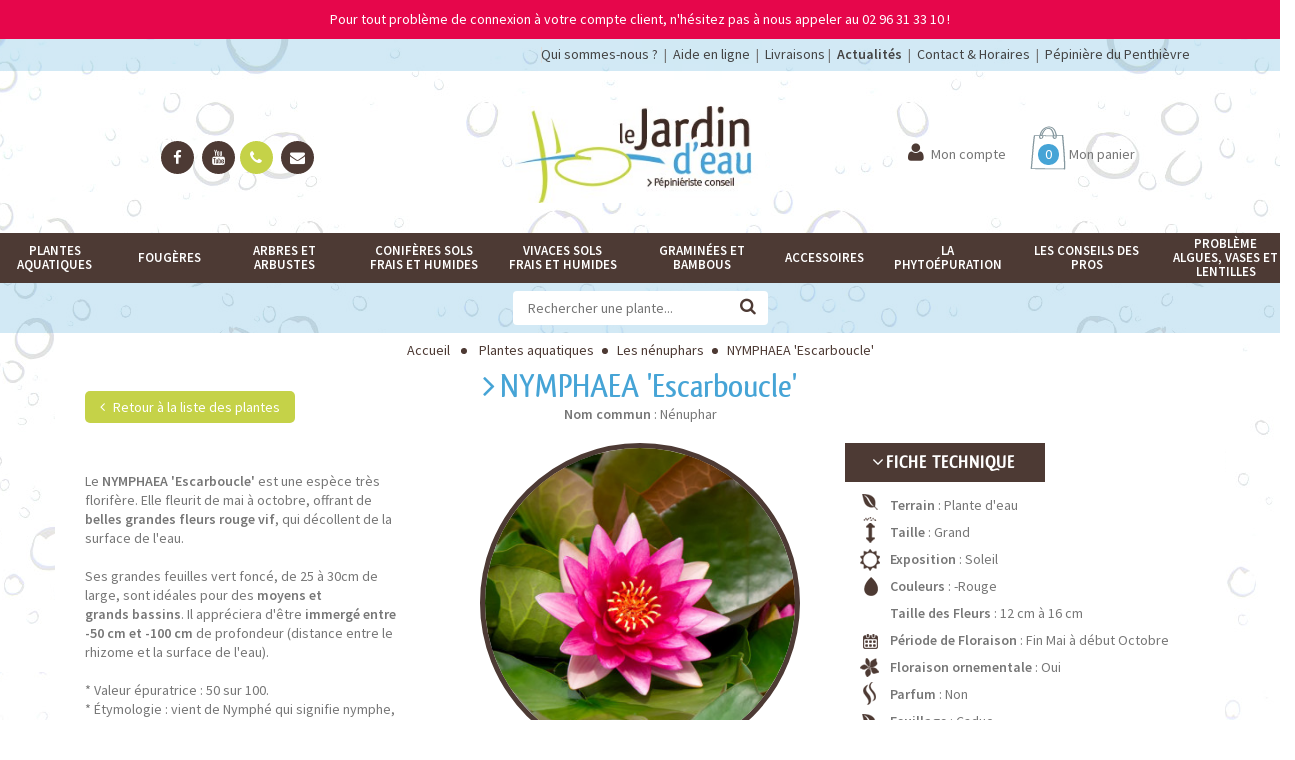

--- FILE ---
content_type: text/html; charset=utf-8
request_url: https://www.lejardindeau.com/les-nenuphars/24940-nymphaea-escarboucle.html
body_size: 14954
content:
<!DOCTYPE HTML> <!--[if lt IE 7]><html class="no-js lt-ie9 lt-ie8 lt-ie7 " lang="fr"><![endif]--> <!--[if IE 7]><html class="no-js lt-ie9 lt-ie8 ie7" lang="fr"><![endif]--> <!--[if IE 8]><html class="no-js lt-ie9 ie8" lang="fr"><![endif]--> <!--[if gt IE 8]><html class="no-js ie9" lang="fr"><![endif]--><html lang="fr"><head><meta charset="utf-8" /><title>NYMPHAEA &#039;Escarboucle&#039;, nénuphar, rouge, grand bassin - Le Jardin d&#039;eau</title><meta name="description" content="Le Jardin d&#039;eau vous propose le NYMPHAEA &#039;Escarboucle&#039; pour moyens ou grands bassins. Cette variété florifère, à très grandes fleurs est l&#039;une des plus rouges !" /><meta name="generator" content="PrestaShop" /><meta name="robots" content="index,follow" /><meta name="viewport" content="width=device-width, minimum-scale=0.25, maximum-scale=1.6, initial-scale=1.0" /><meta name="apple-mobile-web-app-capable" content="yes" /><link rel="icon" type="image/vnd.microsoft.icon" href="/img/favicon.ico?1761576887" /><link rel="shortcut icon" type="image/x-icon" href="/img/favicon.ico?1761576887" /><link rel="stylesheet" href="https://fonts.googleapis.com/css?family=Source+Sans+Pro:400,600" type="text/css" media="all" /><link rel="stylesheet" href="https://www.lejardindeau.com/themes/sns_ostore/cache/v_571_3d5d03303c34caf122abc1f2af92e410_all.css" type="text/css" media="all" /><link rel="stylesheet" href="https://www.lejardindeau.com/themes/sns_ostore/cache/v_571_97a8b4db48fe2a5f25854381856e4283_print.css" type="text/css" media="print" /> <script type="text/javascript">var CUSTOMIZE_TEXTFIELD = 1;
var FancyboxI18nClose = 'Fermer';
var FancyboxI18nNext = 'Suivant';
var FancyboxI18nPrev = 'Pr&eacute;c&eacute;dent';
var KEEP_MENU = true;
var PS_CATALOG_MODE = false;
var SNS_TOOLTIP = true;
var added_to_wishlist = 'Ajouté à votre liste d\'envies.';
var ajax_allowed = true;
var ajaxsearch = true;
var allowBuyWhenOutOfStock = false;
var attribute_anchor_separator = '-';
var attributesCombinations = [{"id_attribute":"2","attribute":"conteneur_13l","id_attribute_group":"1","group":"conditionnement"}];
var availableLaterValue = '';
var availableNowValue = '';
var baseDir = 'https://www.lejardindeau.com/';
var baseUri = 'https://www.lejardindeau.com/';
var combinations = {"547":{"attributes_values":{"1":"Plante en pot de 1,3L"},"attributes":[2],"price":26.25,"specific_price":[],"ecotax":0,"weight":2,"quantity":12,"reference":"133570","unit_impact":0,"minimal_quantity":"1","available_date":"2016-10-10","date_formatted":"10\/10\/2016","id_image":-1,"list":"'2'"}};
var combinationsFromController = {"547":{"attributes_values":{"1":"Plante en pot de 1,3L"},"attributes":[2],"price":26.25,"specific_price":[],"ecotax":0,"weight":2,"quantity":12,"reference":"133570","unit_impact":0,"minimal_quantity":"1","available_date":"2016-10-10","date_formatted":"10\/10\/2016","id_image":-1,"list":"'2'"}};
var contentOnly = false;
var currencyBlank = 1;
var currencyFormat = 2;
var currencyRate = 1;
var currencySign = '€';
var currentDate = '2026-01-29 08:07:27';
var customerGroupWithoutTax = false;
var customizationFields = false;
var customizationIdMessage = 'Personnalisation';
var default_eco_tax = 0;
var delete_txt = 'Supprimer';
var displayDiscountPrice = '0';
var displayList = false;
var displayPrice = 0;
var doesntExist = 'Ce produit n\'existe pas dans cette déclinaison. Vous pouvez néanmoins en sélectionner une autre.';
var doesntExistNoMore = 'Ce produit n\'est plus en stock';
var doesntExistNoMoreBut = 'avec ces options mais reste disponible avec d\'autres options';
var dp_exclude = false;
var dp_link = 'https://www.lejardindeau.com/module/dynamicproduct/default';
var dp_module_dir = 'https://www.lejardindeau.com/modules/dynamicproduct/';
var dp_required = false;
var dp_special = 64769;
var dp_version = '1.3.4';
var ecotaxTax_rate = 0;
var fieldRequired = 'Veuillez remplir tous les champs, puis enregistrer votre personnalisation';
var freeProductTranslation = 'Offert !';
var freeShippingTranslation = '-';
var generated_date = 1769670447;
var group_reduction = 0;
var idDefaultImage = 3365;
var id_lang = 1;
var id_product = 24940;
var img_dir = 'https://www.lejardindeau.com/themes/sns_ostore/img/';
var img_prod_dir = 'https://www.lejardindeau.com/img/p/';
var img_ps_dir = 'https://www.lejardindeau.com/img/';
var instantsearch = true;
var isGuest = 0;
var isLogged = 0;
var isMobile = false;
var jqZoomEnabled = false;
var loggin_required = 'Vous devez être connecté pour gérer votre liste d\'envies.';
var mailalerts_already = 'Vous avez déjà une alerte d\'enregistrée pour ce produit';
var mailalerts_invalid = 'Votre adresse email est invalide';
var mailalerts_placeholder = 'Votre adresse email';
var mailalerts_registered = 'Votre demande a bien été enregistrée';
var mailalerts_url_add = 'https://www.lejardindeau.com/module/mailalerts/actions?process=add';
var mailalerts_url_check = 'https://www.lejardindeau.com/module/mailalerts/actions?process=check';
var maxQuantityToAllowDisplayOfLastQuantityMessage = 3;
var minimalQuantity = 1;
var mywishlist_url = 'https://www.lejardindeau.com/module/blockwishlist/mywishlist';
var noTaxForThisProduct = false;
var oosHookJsCodeFunctions = [];
var page_name = 'product';
var placeholder_blocknewsletter = 'Saisissez votre adresse e-mail';
var priceDisplayMethod = 0;
var priceDisplayPrecision = 1;
var productAvailableForOrder = true;
var productBasePriceTaxExcl = 0;
var productBasePriceTaxExcluded = 0;
var productHasAttributes = true;
var productPrice = 28.9;
var productPriceTaxExcluded = 0;
var productPriceWithoutReduction = 28.875;
var productReference = '';
var productShowPrice = true;
var productUnitPriceRatio = 0;
var product_fileButtonHtml = 'Ajouter';
var product_fileDefaultHtml = 'Aucun fichier sélectionné';
var product_specific_price = [];
var ps_module_dev = 0;
var quantitiesDisplayAllowed = true;
var quantityAvailable = 12;
var quickView = false;
var reduction_percent = 0;
var reduction_price = 0;
var removingLinkText = 'supprimer cet article du panier';
var roundMode = 2;
var specific_currency = false;
var specific_price = 0;
var static_token = 'a0fd58b1d55a7cae9ca2a3c6698381d1';
var stf_msg_error = 'Votre e-mail n\'a pas pu être envoyé. Veuillez vérifier l\'adresse et réessayer.';
var stf_msg_required = 'Vous n\'avez pas rempli les champs requis';
var stf_msg_success = 'Votre e-mail a bien été envoyé';
var stf_msg_title = 'Envoyer à un ami';
var stf_secure_key = '4feb1eee84c72f10c7825f391ea5b45a';
var stock_management = 1;
var taxRate = 10;
var token = 'a0fd58b1d55a7cae9ca2a3c6698381d1';
var upToTxt = 'Jusqu\'à';
var uploading_in_progress = 'Envoi en cours, veuillez patienter...';
var usingSecureMode = true;
var wishlistProductsIds = false;</script> <script type="text/javascript" src="https://www.lejardindeau.com/themes/sns_ostore/cache/v_513_a8e067e7c83eabdcf285a36b4d0b0864.js"></script> <script type="text/javascript" src="https://www.googletagmanager.com/gtag/js?id=G-3M7WXT1KZY"></script> <script type="text/javascript" src="https://www.lejardindeau.com/themes/sns_ostore/js/sns-script.js"></script> <script defer type="text/javascript">/* * * 2007-2024 PayPal * * NOTICE OF LICENSE * * This source file is subject to the Academic Free License (AFL 3.0) * that is bundled with this package in the file LICENSE.txt. * It is also available through the world-wide-web at this URL: * http://opensource.org/licenses/afl-3.0.php * If you did not receive a copy of the license and are unable to * obtain it through the world-wide-web, please send an email * to license@prestashop.com so we can send you a copy immediately. * * DISCLAIMER * * Do not edit or add to this file if you wish to upgrade PrestaShop to newer * versions in the future. If you wish to customize PrestaShop for your * needs please refer to http://www.prestashop.com for more information. * * @author 2007-2024 PayPal * @author 202 ecommerce <tech@202-ecommerce.com> * @copyright PayPal * @license http://opensource.org/licenses/osl-3.0.php Open Software License (OSL 3.0) * */function updateFormDatas() { var nb = $('#quantity_wanted').val(); var id = $('#idCombination').val();$('.paypal_payment_form input[name=quantity]').val(nb); $('.paypal_payment_form input[name=id_p_attr]').val(id); } $(document).ready( function() { var baseDirPP = baseDir.replace('http:', 'https:'); if($('#in_context_checkout_enabled').val() != 1) { $(document).on('click','#payment_paypal_express_checkout', function() { $('#paypal_payment_form_cart').submit(); return false; }); }var jquery_version = $.fn.jquery.split('.'); if(jquery_version[0]>=1 && jquery_version[1] >= 7) { $('body').on('submit',".paypal_payment_form", function () { updateFormDatas(); }); } else { $('.paypal_payment_form').live('submit', function () { updateFormDatas(); }); }function displayExpressCheckoutShortcut() { var id_product = $('input[name="id_product"]').val(); var id_product_attribute = $('input[name="id_product_attribute"]').val(); $.ajax({ type: "GET", url: baseDirPP+'/modules/paypal/express_checkout/ajax.php', data: { get_qty: "1", id_product: id_product, id_product_attribute: id_product_attribute }, cache: false, success: function(result) { if (result == '1') { $('#container_express_checkout').slideDown(); } else { $('#container_express_checkout').slideUp(); } return true; } }); }$('select[name^="group_"]').change(function () { setTimeout(function(){displayExpressCheckoutShortcut()}, 500); });$('.color_pick').click(function () { setTimeout(function(){displayExpressCheckoutShortcut()}, 500); });if($('body#product').length > 0) { setTimeout(function(){displayExpressCheckoutShortcut()}, 500); }var modulePath = 'modules/paypal'; var subFolder = '/integral_evolution';var fullPath = baseDirPP + modulePath + subFolder; var confirmTimer = false; if ($('form[target="hss_iframe"]').length == 0) { if ($('select[name^="group_"]').length > 0) displayExpressCheckoutShortcut(); return false; } else { checkOrder(); }function checkOrder() { if(confirmTimer == false) confirmTimer = setInterval(getOrdersCount, 1000); }});</script><script>window.dataLayer = window.dataLayer || [];
                function gtag(){dataLayer.push(arguments);}
                gtag('js', new Date());
        
                gtag('config', 'G-3M7WXT1KZY');</script> <style type="text/css">body{ 
							font-family:Tahoma;
							font-size:14px;
							background-color:#ffffff;
							background-image: url("https://www.lejardindeau.com/themes/sns_ostore/img/patterns/0_nopattern.png");
							background-attachment: fixed;
							background-position: center top;
						}body{ font-family: Source Sans Pro !important; }</style><!--[if IE 8]> <script src="https://oss.maxcdn.com/libs/html5shiv/3.7.0/html5shiv.js"></script> <script src="https://oss.maxcdn.com/libs/respond.js/1.3.0/respond.min.js"></script> <![endif]--></head><body id="product" class="sns-body homepage-layout1 eimg-default qview-style1 footer-style1 no-show-second-img productproduct product-24940 product-nymphaea-escarboucle category-30 category-les-nenuphars hide-left-column hide-right-column lang_fr"><div id="banner-desc" class="banner"> <a class="container" href="https://www.lejardindeau.com/"> Pour tout probl&egrave;me de connexion &agrave; votre compte client, n&#039;h&eacute;sitez pas &agrave; nous appeler au 02 96 31 33 10 ! </a></div><div id="left-block-fixed"><p> <a href="http://www.lejardindeau.com/" class="custom_logo" title="Le Jardin d&#039;eau"> <img width="95" src="/img/cms/Accueil/logo-home-jardin-eau.jpg" alt="Le Jardin d&#039;eau" /> </a></p><p> <a href="https://www.lejardindeau.com/mon-compte"><i style="font-size:25px;" class="fa fa-user"></i></a></p><p class="wrap_qty"> <a style="width:100%; height:100%; display:block" href="https://www.lejardindeau.com/commande" title="Mon panier"> <span class="number-item amount ajax_cart_quantity">0</span> </a></p><p><a class="icon" href="/pages/6-aide-en-ligne"><i class="fa fa-info"></i></a></p></div><div id="sns_wrapper"><div id="sns_header" class="wrap"><div class="container"><div class="header-inner"><div class="row"><div class="header-right col-md-12"><div class="inner"><div class="myaccount sns-quickaccess"><div class="quick-access-title"><a href="/pages/4-la-pepiniere">Qui sommes-nous ?</a>&nbsp; | &nbsp;<a href="/pages/6-aide-en-ligne">Aide en ligne</a>&nbsp; | &nbsp;<a href="/pages/14-expeditions-livraison">Livraisons</a> | &nbsp;<a href="/actualites/"><b>Actualités</b></a>&nbsp; | &nbsp;<a href="/nous-contacter">Contact & Horaires</a>&nbsp; | &nbsp;<a href="https://www.pepinieredupenthievre.com/" target="_blank">Pépinière du Penthièvre</a></div></div></div></div></div></div></div></div><div id="sns_menu" class="wrap"><div class="inner"><div class="container"><div class="row"><div class="header-left col-md-4 col-sm-12 col-xs-12"> <span class="welcome"><a href="https://www.facebook.com/P%C3%A9pini%C3%A8re-Le-Jardin-Deau-208164929228653/?fref=ts" target="_blank"><i class="fa fa-facebook"></i></a> <a href="https://www.youtube.com/channel/UCwaTnxoZnRRQVVQka5Mmh5A" target="_blank"><i class="fa fa-youtube"></i></a><a href="/nous-contacter"><i class="fa fa-phone"></i></a> <a href="/nous-contacter"><i class="fa fa-envelope"></i></a></span></div><div id="logo" class="col-md-4 col-sm-6 col-xs-12"> <a href="http://www.lejardindeau.com/" title="Le Jardin d&#039;eau"> <img class="logo img-responsive" src="https://www.lejardindeau.com/img/modele-logo-1476108974.jpg" alt="Le Jardin d&#039;eau" /> </a></div><div class="header-right col-md-4 col-sm-6 col-xs-12"><div class="inner"><div class="myaccount sns-quickaccess"><div class="quick-access-title"><i class="fa fa-user"></i><span>Mon compte</span></div><div class="quick-access-content"><ul class="links"><li class="first" ><a href="https://www.lejardindeau.com/mon-compte" title="Mon compte" class="top-link-myaccount">Mon compte</a></li><li ><a href="https://www.lejardindeau.com/commande" title="Mon panier" class="top-link-cart">Mon panier</a></li><li ><a href="https://www.lejardindeau.com/commande" title="Commander" class="top-link-checkout">Commander</a></li><li ><a href="https://www.lejardindeau.com/mon-compte" title="D&eacute;connexion" class="top-link-logout">Connexion</a></li></ul></div></div><div class="mycart mini-cart mini-cart sns-ajaxcart"><div class="tongle title" title="View my shopping cart"> <i class="fa fa-shopping-cart"></i><div class="cart-status"><div class="wrap_qty"> <span class="number-item amount ajax_cart_quantity">0</span></div> <span class="label"> Mon panier </span></div></div><div class="content"><div class="block-inner"><div class="shopping_cart"><div class="cart_block exclusive"><p class="block-subtitle">Tous les produits ajoutés</p><div class="block_content"><div class="cart_block_list"><p class="cart_block_no_products"> Aucun produit</p><div class="bottom-action actions"><div class="cart-prices"><div class="cart-prices-line"> <span>TVA</span> <span class="price cart_block_tax_cost ajax_cart_tax_cost">0,00 €</span></div><div class="cart-prices-line last-line"> <label>Total : </label> <span class="price cart_block_total ajax_block_cart_total">0,00 €</span></div><p> Les prix sont TTC</p></div><div class="clearer"></div> <a class="btn btn-default button button-small premium" href="https://www.lejardindeau.com/commande" title="Commander" rel="nofollow"> Voir mon panier </a></div></div></div></div></div></div></div></div><div id="layer_cart"><div class="clearfix"><div class="cart-ajax-confirm"><div class="layer_cart_product"> <span class="cross" title="Fermer la fenêtre"></span><p class="h4"> <b>Produit ajouté au panier avec succès</b></p><div class="product-image-container layer_cart_img"></div><div class="layer_cart_product_info"> <span id="layer_cart_product_title" class="product-name"></span> <span id="layer_cart_product_attributes"></span><div> <strong class="dark">Quantité</strong> <span id="layer_cart_product_quantity"></span></div><div> <strong class="dark">Total</strong> <span id="layer_cart_product_price"></span></div></div></div><div class="layer_cart_cart"><p class="h4"> <b> <span class="ajax_cart_product_txt_s unvisible"> Il y a <span class="ajax_cart_quantity">0</span> produits dans votre panier. </span> <span class="ajax_cart_product_txt "> Il y a 1 produit dans votre panier. </span> </b></p><div class="layer_cart_row"> <strong class="dark"> Total produits TTC </strong> <span class="ajax_block_products_total"> </span></div><div class="layer_cart_row"> <strong class="dark"> Frais de port&nbsp;TTC </strong> <span class="ajax_cart_shipping_cost"> - </span></div><div class="layer_cart_row"> <strong class="dark">TVA</strong> <span class="price cart_block_tax_cost ajax_cart_tax_cost">0,00 €</span></div><div class="layer_cart_row"> <strong class="dark"> Total TTC </strong> <span class="ajax_block_cart_total"> </span></div><div class="button-container"> <span class="continue btn btn-default button button-medium" title="Continuer mes achats"> <span> <i class="fa fa-chevron-left left"></i>Continuer mes achats </span> </span> <a class="btn btn-default button button-medium pull-right premium" href="https://www.lejardindeau.com/commande" title="Commander" rel="nofollow"> <span> Commander<i class="fa fa-chevron-right right"></i> </span> </a></div></div></div></div><div class="crossseling"></div></div><div class="layer_cart_overlay"></div></div></div></div></div><div id="fixed_bar"><div class="row"><div col-md-12"><div id="sns_custommenu" class="visible-md visible-lg"><ul class="mainnav"><li class="level0 cat-item has-child"><a class="menu-title-lv0" href="https://www.lejardindeau.com/36-plantes-aquatiques" title="Plantes aquatiques"><span>Plantes aquatiques</span></a><div class="wrap_submenu"><ul class="level0"><li class="level1"><a class="menu-title-lv1" href="https://www.lejardindeau.com/23-aquatiques-et-de-marais" title="Aquatiques et de marais"><span>Aquatiques et de marais</span></a></li><li class="level1"><a class="menu-title-lv1" href="https://www.lejardindeau.com/25-plantes-de-rives-et-de-berges" title="Plantes de rives et de berges"><span>Plantes de rives et de berges</span></a></li><li class="level1"><a class="menu-title-lv1" href="https://www.lejardindeau.com/29-plantes-oxygenantes" title="Plantes oxygénantes"><span>Plantes oxygénantes</span></a></li><li class="level1"><a class="menu-title-lv1" href="https://www.lejardindeau.com/48-les-lotus" title="Les lotus"><span>Les lotus</span></a></li><li class="level1"><a class="menu-title-lv1" href="https://www.lejardindeau.com/30-les-nenuphars" title="Les nénuphars"><span>Les nénuphars</span></a></li><li class="level1"><a class="menu-title-lv1" href="https://www.lejardindeau.com/40-plantes-flottantes" title="Plantes flottantes"><span>Plantes flottantes</span></a></li></ul></div></li><li class="level0 cat-item"><a class="menu-title-lv0" href="https://www.lejardindeau.com/26-fougeres" title="Fougères"><span>Fougères</span></a></li><li class="level0 cat-item"><a class="menu-title-lv0" href="https://www.lejardindeau.com/32-arbres-et-arbustes" title="Arbres et arbustes"><span>Arbres et arbustes</span></a></li><li class="level0 cat-item"><a class="menu-title-lv0" href="https://www.lejardindeau.com/33-coniferes-sols-frais-et-humides" title="Conifères sols frais et humides"><span>Conifères sols frais et humides</span></a></li><li class="level0 cat-item"><a class="menu-title-lv0" href="https://www.lejardindeau.com/22-vivaces-sols-frais-et-humides" title="Vivaces sols frais et humides"><span>Vivaces sols frais et humides</span></a></li><li class="level0 cat-item has-child"><a class="menu-title-lv0" href="https://www.lejardindeau.com/34-graminees-et-bambous" title="Graminées et Bambous"><span>Graminées et Bambous</span></a><div class="wrap_submenu"><ul class="level0"><li class="level1"><a class="menu-title-lv1" href="https://www.lejardindeau.com/24-les-graminees" title="Les graminées"><span>Les graminées</span></a></li><li class="level1"><a class="menu-title-lv1" href="https://www.lejardindeau.com/28-les-bambous" title="Les bambous"><span>Les bambous</span></a></li></ul></div></li><li class="level0 cat-item"><a class="menu-title-lv0" href="https://www.lejardindeau.com/31-accessoires" title="Accessoires"><span>Accessoires</span></a></li><li class="level0 cmscat-item has-child"><a class="menu-title-lv0" href="https://www.lejardindeau.com/pages/categorie/2-phytoepuration" title="La phytoépuration"><span>La phytoépuration</span></a><div class="wrap_submenu"><ul class="level0"><li class="level1"><a class="menu-title-lv1" href="https://www.lejardindeau.com/pages/7-principes-fonctionnement"><span>Principes de fonctionnement de plantes de phytoépuration</span></a></li><li class="level1"><a class="menu-title-lv1" href="https://www.lejardindeau.com/pages/10-valeurs-epuratrices-des-plantes"><span>Valeurs épuratrices des plantes</span></a></li><li class="level1"><a class="menu-title-lv1" href="https://www.lejardindeau.com/pages/11-plantes-phytoepuratrices"><span>Plantes phytoépuration, plantes épuratrices pour le traitement de l'eau</span></a></li><li class="level1"><a class="menu-title-lv1" href="https://www.lejardindeau.com/pages/16-entretien-d-une-phytoepuration"><span>Entretien d'une phytoépuration</span></a></li></ul></div></li><li class="level0 cmscat-item has-child"><a class="menu-title-lv0" href="https://www.lejardindeau.com/pages/categorie/4-les-conseils-des-pros" title="Les Conseils des Pros"><span>Les Conseils des Pros</span></a><div class="wrap_submenu"><ul class="level0"><li class="level1"><a class="menu-title-lv1" href="https://www.lejardindeau.com/pages/7-principes-fonctionnement"><span>Principes de fonctionnement de plantes de phytoépuration</span></a></li><li class="level1"><a class="menu-title-lv1" href="https://www.lejardindeau.com/pages/10-valeurs-epuratrices-des-plantes"><span>Valeurs épuratrices des plantes</span></a></li><li class="level1"><a class="menu-title-lv1" href="https://www.lejardindeau.com/pages/11-plantes-phytoepuratrices"><span>Plantes phytoépuration, plantes épuratrices pour le traitement de l'eau</span></a></li><li class="level1"><a class="menu-title-lv1" href="https://www.lejardindeau.com/pages/16-entretien-d-une-phytoepuration"><span>Entretien d'une phytoépuration</span></a></li></ul></div><div class="wrap_submenu"><ul class="level0"><li class="level1"><a class="menu-title-lv1" href="https://www.lejardindeau.com/pages/17-conception-d-un-bassin-de-jardin-ou-d-une-mare-naturelle"><span>Conception d'un bassin de jardin ou d'une mare naturelle</span></a></li><li class="level1"><a class="menu-title-lv1" href="https://www.lejardindeau.com/pages/18-les-points-d-eau-bases-communes"><span>Les points d'eau - bases communes</span></a></li><li class="level1"><a class="menu-title-lv1" href="https://www.lejardindeau.com/pages/19-faune-aquatique-d-un-bassin-de-jardin"><span>Faune aquatique d'un bassin de jardin</span></a></li><li class="level1"><a class="menu-title-lv1" href="https://www.lejardindeau.com/pages/21-insectes-ou-animaux-ravageurs-d-un-bassin-de-jardin"><span>Insectes ou animaux ravageurs d'un bassin de jardin</span></a></li><li class="level1"><a class="menu-title-lv1" href="https://www.lejardindeau.com/pages/20-entretien-d-un-bassin-de-jardin"><span>Entretien d'un bassin de jardin</span></a></li></ul></div></li><li class="level0 cat-item"><a class="menu-title-lv0" href="https://www.lejardindeau.com/43-probleme-algues-vases-et-lentilles" title="Problème algues, vases et lentilles"><span>Problème algues, vases et lentilles</span></a></li></ul></div><div id="sns_mommenu" class="menu-offcanvas hidden-md hidden-lg"> <span class="btn2 btn-navbar leftsidebar"> <i class="fa fa-align-left"></i> <span class="overlay"></span> </span> <span class="btn2 btn-navbar offcanvas"> <i class="fa fa-align-justify"></i> <span class="overlay"></span> </span> <span class="btn2 btn-navbar rightsidebar"> <i class="fa fa-align-right"></i> <span class="overlay"></span> </span><div id="menu_offcanvas" class="offcanvas"></div></div> <script>jQuery(document).ready(function($){
							$('#menu_offcanvas').html($('#sns_custommenu').html());
				$('#sns_mommenu').find('.wrap_dropdown.fullwidth').remove();
				$('#sns_mommenu').find('li > .wrap_submenu > ul').unwrap();
				$('#menu_offcanvas').SnsAccordion({
					accordion: false,
					expand: false,
					el_content: 'ul, .wrap_submenu',
					btn_open: '<i class="fa fa-plus"></i>',
					btn_close: '<i class="fa fa-minus"></i>'
				});
				$('#sns_mommenu .btn2.offcanvas').on('click', function(){
					if($('#menu_offcanvas').hasClass('active')){
						$(this).find('.overlay').fadeOut(250);
						$('#menu_offcanvas').removeClass('active');
						$('body').removeClass('show-sidebar show-menumobile');
					} else {
						$('#menu_offcanvas').addClass('active');
						$(this).find('.overlay').fadeIn(250);
						$('body').addClass('show-sidebar show-menumobile');
					}
				});
					});</script> </div></div><div class="row search"><div id="search_block_top"><form method="get" action="https://www.lejardindeau.com/recherche" id="search_mini_form" class="form-search show"><div class="search_block_top_form form-search"> <input type="hidden" name="controller" value="search" /> <input type="hidden" name="orderby" value="position" /> <input type="hidden" name="orderway" value="desc" /> <input class="search_query input-text show" type="text" id="search_query_top" name="search_query" placeholder="Rechercher une plante..." /> <button class="button btn btn-default button-search show" name="submit_search" type="submit"> <i class="fa fa-search"></i> </button></div></form></div> <script type="text/javascript">// 
        function tryToCloseInstantSearch() {
            if ($('#old_center_column').length > 0)
            {
                $('#center_column').remove();
                $('#old_center_column').attr('id', 'center_column');
                $('#center_column').show();
                return false;
            }
        }

        instantSearchQueries = new Array();
        function stopInstantSearchQueries() {
            for (i = 0; i < instantSearchQueries.length; i++) {
                instantSearchQueries[i].abort();
            }
            instantSearchQueries = new Array();
        }

        $("#search_query_top").keyup(function() {
            if ($(this).val().length > 0) {
                stopInstantSearchQueries();
                instantSearchQuery = $.ajax({
                    url: 'https://www.lejardindeau.com/recherche',
                    data: {
                        instantSearch: 1,
                        id_lang: 1,
                        q: $(this).val()
                    },
                    dataType: 'html',
                    type: 'POST',
                    success: function(data) {
                        if ($("#search_query_top").val().length > 0)
                        {
                            tryToCloseInstantSearch();
                            $('#center_column').attr('id', 'old_center_column');
                            $('#old_center_column').after('<div id="center_column" class="' + $('#old_center_column').attr('class') + '">' + data + '</div>');
                            $('#old_center_column').hide();
                            $("#instant_search_results a.close").click(function() {
                                $("#search_query_top").val('');
                                return tryToCloseInstantSearch();
                            });
                            return false;
                        }
                        else
                            tryToCloseInstantSearch();
                    }
                });
                instantSearchQueries.push(instantSearchQuery);
            }
            else
                tryToCloseInstantSearch();
        });
        //</script> <script type="text/javascript">var moduleDir = "/modules/snsquicksearch/";
        // 
        $('document').ready(function() {
            $("#search_query_top").autocompleteCustom(moduleDir + "snsquicksearch_ajax.php", {
            	container: $("#search_block_top"),
                minChars: 3,
                max: 9,
                width: "100%",
                selectFirst: false,
                scroll: false,
                dataType: "json",
                formatItem: function(data, i, max, value, term) {
                    return value;
                },
                parse: function(data) {
                    var mytab = new Array();

                    for (var i = 0; i < data.length; i++) {

                        if (data[i].pname.length > 35) {
                           var pname = jQuery.trim(data[i].pname).substring(0, 35).split(" ").slice(0, -1).join(" ") + "...";
                        } else {
                           var pname = data[i].pname;
                        }
                        
                        if(UrlExists(data[i].product_image) == 200){                      
                            mytab[mytab.length] = { 
                                data: data[i], value: '<img class="img-circle" src="' + data[i].product_image + '" alt="' + data[i].pname + '" />' + '<span class="ac_product_name">' + pname + '</span>' 
                            }; 
                        } else {
                            mytab[mytab.length] = { 
                                data: data[i], value: '<img class="img-circle" src="/img/p/fr-default-cart_default.jpg" alt="' + data[i].pname + '" />' + '<span class="ac_product_name">' + pname + '</span>' 
                            }; 
                        }
                    }
                    return mytab;
                },
                extraParams: {
                    ajaxSearch: 1,
                    id_lang: 1
                }
                
            }).result(function(event, data, formatted) {
                if (data.pname == 'more_link') {
                    $('#search_query_top').val(data.product_link);
                    $('#searchbox').submit();
                } else {
                    $('#search_query_top').val(data.pname);
                    document.location.href = data.product_link;
                }
            })
        });
        // 
        
        function UrlExists(url)
        {
            var http = new XMLHttpRequest();
            http.open('HEAD', url, false);
            http.send();
            return http.status;
        }</script> </div></div></div></div></div><div class="wrap" id="sns_breadcrumbs"><div class="container"><div class="clearfix" id="sns_pathway"><div class="breadcrumbs"> <a class="home" href="http://www.lejardindeau.com/" title="Retour &agrave; Accueil">Accueil</a> <span class="navigation-pipe" >&gt;</span> <a href="https://www.lejardindeau.com/36-plantes-aquatiques" title="Plantes aquatiques" data-gg="">Plantes aquatiques</a><span class="navigation-pipe">></span><a href="https://www.lejardindeau.com/30-les-nenuphars" title="Les n&eacute;nuphars" data-gg="">Les n&eacute;nuphars</a><span class="navigation-pipe">></span>NYMPHAEA 'Escarboucle'</div></div></div></div><div id="sns_content" class="wrap"><div id="columns" class="container"><div class="row"><div id="sns_main" class="center_column col-xs-12 col-md-12"><div id="sns_maintop"></div><div id="sns_mainmidle"><div id="center_column"><div itemscope itemtype="http://schema.org/Product"><h1 class="page-heading" itemprop="name" style="margin:0;">NYMPHAEA &#039;Escarboucle&#039;</h1><div class="generic_name" align="center"><b>Nom commun</b> : Nénuphar</div> <br><div class="row"><div class="col-md-4 main_product"><p><a href="https://www.lejardindeau.com/30-les-nenuphars" class="button green"><i class="fa fa-angle-left" aria-hidden="true"></i> Retour à la liste des plantes</a></p><div class="primary_block"><div id="product_view_primary_block" class="primary_block"><div id="short_description_block" class="short-description"><div id="short_description_content" itemprop="description">Le <strong>NYMPHAEA 'Escarboucle'</strong> est une espèce très florifère. Elle fleurit de mai à octobre, offrant de <strong>belles grandes fleurs rouge vif</strong>, qui décollent de la surface de l'eau. <br /><br />Ses grandes feuilles&nbsp;vert foncé, de 25 à 30cm de large,&nbsp;sont idéales pour&nbsp;des <strong>moyens et grands&nbsp;bassins</strong>.&nbsp;Il appréciera d'être&nbsp;<strong>immergé entre -50 cm&nbsp;et -100 cm</strong> de profondeur (distance entre le rhizome et la surface de l'eau). <br /><br />* Valeur épuratrice : 50 sur 100. <br />* Étymologie : vient de Nymphé qui signifie nymphe, allusion à la beauté des nymphes et celle des fleurs de nénuphars.</div></div><div><form id="buy_block" action="https://www.lejardindeau.com/panier" method="post"> <input type="hidden" name="token" value="a0fd58b1d55a7cae9ca2a3c6698381d1" /> <input type="hidden" name="id_product" value="24940" id="product_page_product_id" /> <input type="hidden" name="add" value="1" /> <input type="hidden" name="id_product_attribute" id="idCombination" value="" /><div class="ratings-block"></div><div class="price-availability"><div class="price-box"><div class="price"><p class="our_price_display" itemprop="offers" itemscope itemtype="http://schema.org/Offer"><link itemprop="availability" href="http://schema.org/InStock"/> <span id="our_price_display" itemprop="price">28,90 €</span> TTC<meta itemprop="priceCurrency" content="EUR" /> <span style="color:#c5d248; text-decoration: line-through;" id="old_price" class="hidden"> <span id="old_price_display"></span> TTC </span></p><p id="reduction_percent" style="display:none;"> <span id="reduction_percent_display"> </span></p><p id="reduction_amount" style="display:none"> <span id="reduction_amount_display"> </span></p></div></div><div class="availability"><p id="pQuantityAvailable"> <span id="quantityAvailable">12</span> <span style="display: none;" id="quantityAvailableTxt">Article</span> <span id="quantityAvailableTxtMultiple">Produits</span></p><p id="availability_statut" style="display: none;"> <span class="btn-danger btn" id="availability_value"></span></p><p class="warning_inline" id="last_quantities" style="display: none" >Attention : derni&egrave;res pi&egrave;ces disponibles !</p><p id="availability_date" style="display: none;"></p><div id="oosHook" style="display: none;"><p class="form-group"> <input type="text" id="oos_customer_email" name="customer_email" size="20" value="Votre adresse email" class="mailalerts_oos_email form-control" /></p> <a href="#" class="btn" title="Recevoir une notification lorsque le produit est disponible" id="mailalert_link" rel="nofollow">Recevoir une notification lorsque le produit est disponible</a> <span id="oos_customer_email_result" style="display:none; display: block;"></span> <br><br></div></div></div><div class="product_attributes clearfix"><div id="attributes"><div class="clearfix"></div><fieldset class="attribute_fieldset"><div class="attribute_label" >Conditionnement&nbsp;</div><div class="attribute_list"><ul><li> <input type="radio" class="attribute_radio" name="group_1" value="2" checked="checked" /> <span>Plante en pot de 1,3L</span><li></ul></div></fieldset></div></div><div class="addcart-action"><div class="qty_label">Quantit&eacute;</div><p id="quantity_wanted_p"> <a href="#" data-field-qty="qty" class="btn btn-default button-minus product_quantity_down"> </a> <input type="text" name="qty" id="quantity_wanted" class="text" value="1" /> <a href="#" data-field-qty="qty" class="btn btn-default button-plus product_quantity_up"> </a></p><p id="minimal_quantity_wanted_p" style="display: none;"> Ce produit n&#039;est pas vendu individuellement. Vous devez choisir au moins <b id="minimal_quantity_label">1</b> Quantit&eacute; pour ce produit</p><p id="add_to_cart" class="premium buttons_bottom_block no-print >"> <button type="submit" name="Submit" class="btn btn-default button button-small premium"> <span>Ajouter au panier</span> </button></p></div><div class="usefull_link_block col-md-5 col-sm-5 col-xs-5"><ul id="usefull_link_block" class="clearfix no-print"><li> <a id="wishlist_button" href="#" onclick="WishlistCart('wishlist_block_list', 'add', '24940', $('#idCombination').val(), document.getElementById('quantity_wanted').value); return false;" rel="nofollow" title="Ajouter à ma liste"> <i class="fa fa-heart"></i> </a></li><li> <span class="add_to_compare" data-id-product="24940" > <i class="fa fa-compress"></i> </span></li></ul></div><div class="block-addthis col-md-7 col-sm-7 col-xs-7"><div class="addthis_inline_share_toolbox"></div> <script type="text/javascript" src="//s7.addthis.com/js/300/addthis_widget.js#pubid=ra-56e69a475a51c7b2" async></script> <script type="text/javascript">var addthis_config = {
										     pubid: "ra-56e69a475a51c7b2"
										};
									var addthis_share =
										{
										   // ... members go here
										};</script> </div><p><img src="https://www.lejardindeau.com/themes/sns_ostore/img/infos-services.png" alt="Services" /></p></form></div></div></div></div><div class="col-md-4"><div class="product-img-box"><div id="image-block" class="clearfix"><span id="view_full_size"> <img class="img-circle" id="bigpic" itemprop="image" src="https://www.lejardindeau.com/3365-tm_home_default/nymphaea-escarboucle.jpg" title="NYMPHAEA &amp;#039;Escarboucle&amp;#039;" alt="NYMPHAEA &amp;#039;Escarboucle&amp;#039;"/> <span class="span_link no-print">Agrandir l&#039;image</span> </span></div><div id="views_block" class="clearfix "> <a id="view_scroll_left" class="" title="Autres vues" href="javascript:{}"> <i class="fa fa-angle-left"></i> </a><div id="thumbs_list"><ul id="thumbs_list_frame"><li id="thumbnail_3365"> <a href="https://www.lejardindeau.com/3365/nymphaea-escarboucle.jpg" data-fancybox-group="other-views" class="fancybox shown" title="NYMPHAEA &#039;Escarboucle&#039;"> <img class="img-circle img-responsive" id="thumb_3365" src="https://www.lejardindeau.com/3365-tm_cart_default/nymphaea-escarboucle.jpg" alt="NYMPHAEA &#039;Escarboucle&#039;" title="NYMPHAEA &#039;Escarboucle&#039;" itemprop="image" /> </a></li><li id="thumbnail_478"> <a href="https://www.lejardindeau.com/478/nymphaea-escarboucle.jpg" data-fancybox-group="other-views" class="fancybox" title="NYMPHAEA &#039;Escarboucle&#039;"> <img class="img-circle img-responsive" id="thumb_478" src="https://www.lejardindeau.com/478-tm_cart_default/nymphaea-escarboucle.jpg" alt="NYMPHAEA &#039;Escarboucle&#039;" title="NYMPHAEA &#039;Escarboucle&#039;" itemprop="image" /> </a></li><li id="thumbnail_3279"> <a href="https://www.lejardindeau.com/3279/nymphaea-escarboucle.jpg" data-fancybox-group="other-views" class="fancybox" title="NYMPHAEA &#039;Escarboucle&#039;"> <img class="img-circle img-responsive" id="thumb_3279" src="https://www.lejardindeau.com/3279-tm_cart_default/nymphaea-escarboucle.jpg" alt="NYMPHAEA &#039;Escarboucle&#039;" title="NYMPHAEA &#039;Escarboucle&#039;" itemprop="image" /> </a></li><li id="thumbnail_3420" class="last"> <a href="https://www.lejardindeau.com/3420/nymphaea-escarboucle.jpg" data-fancybox-group="other-views" class="fancybox" title="NYMPHAEA &#039;Escarboucle&#039;"> <img class="img-circle img-responsive" id="thumb_3420" src="https://www.lejardindeau.com/3420-tm_cart_default/nymphaea-escarboucle.jpg" alt="NYMPHAEA &#039;Escarboucle&#039;" title="NYMPHAEA &#039;Escarboucle&#039;" itemprop="image" /> </a></li></ul></div><a id="view_scroll_right" title="Autres vues" href="javascript:{}"> <i class="fa fa-angle-right"></i> </a></div><p class="resetimg clear no-print"> <span id="wrapResetImages" style="display: none;"> <a href="https://www.lejardindeau.com/les-nenuphars/24940-nymphaea-escarboucle.html" name="resetImages"> <i class="fa fa-repeat"></i> Afficher toutes les images </a> </span></p> <br><br><h2 style="color: #46a4d6; text-transform: none; text-align: center; font-size: 23px; font-weight: normal; margin-bottom: 5px">Comment planter</h2><div><p><span style="text-decoration: underline;"><a href="https://www.youtube.com/watch?v=lRd1t2RFO6A" target="_blank">TUTO VIDEO (05:55) - COMMENT PLANTER UN NENUPHAR ?</a></span></p><p>Pour planter un&nbsp;n&eacute;nuphar 'Escarboucle' dans un bassin artificiel, je vous recommande&nbsp;<a href="https://www.lejardindeau.com/accessoires/64498-panier-26x35x35.html">un panier de taille 26x35x35</a>, et d&rsquo;utiliser un&nbsp;<a href="https://www.lejardindeau.com/accessoires/64448-terreau-plante-aquatique.html">terreau sp&eacute;cial plantes aquatiques</a>.</p><p>Pour une installation dans un bassin ou un ruisseau naturel vous pouvez simplement faire un trou dans la vase et planter votre&nbsp;n&eacute;nuphar directement dedans en prenant soin d&rsquo;enlever le godet en plastique.</p></div><h2 style="color: #46a4d6; text-transform: none; text-align: center; font-size: 23px; font-weight: normal; margin-bottom: 5px">Quand planter</h2><div>La meilleure p&eacute;riode pour installer un&nbsp;n&eacute;nuphar dans son bassin est du 15 Avril au 15 octobre, id&eacute;alement quand la temp&eacute;rature de l&rsquo;eau est de 12&deg;C &agrave; 25&deg;C.</div></div></div><div class="col-md-4"><div class="panel-group" id="accordion" role="tablist" aria-multiselectable="true"><div class="panel panel-default"><div class="panel-heading actives" role="tab" id="headingThree"><h2 class="panel-title"> <a role="button" data-toggle="collapse" data-parent="#accordion" href="#collapseThree" aria-expanded="true" aria-controls="collapseThree"> <i class="fa fa-angle-right" aria-hidden="true"></i> Fiche technique </a></h2></div><div id="collapseThree" class="panel-collapse collapse in" role="tabpanel" aria-labelledby="headingThree" aria-expanded="false"><div class="panel-body"> <section id="sns_tab_datasheet" class="page-product-box tab-pane"><ul><li id="feature-17"><b>Terrain</b> : Plante d&#039;eau</li><li id="feature-9"><b>Taille</b> : Grand</li><li id="feature-7"><b>Exposition</b> : Soleil</li><li id="feature-5"><b>Couleurs</b> : -Rouge</li><li id="feature-21"><b>Taille des Fleurs</b> : 12 cm à 16 cm</li><li id="feature-11"><b>Période de Floraison</b> : Fin Mai à début Octobre</li><li id="feature-8"><b>Floraison ornementale</b> : Oui</li><li id="feature-14"><b>Parfum</b> : Non</li><li id="feature-10"><b>Feuillage</b> : Caduc</li><li id="feature-22"><b>Taille des Feuilles</b> : 17 cm à 22 cm</li><li id="feature-6"><b>Densité</b> : 1/m²</li><li id="feature-18"><b>Profondeur</b> : -50 cm à -100 cm</li><li id="feature-20"><b>Hybrideur</b> : Latour-Marliac</li></ul> </section></div></div><div class="panel-heading actives" role="tab" id="headingOne"><h2 class="panel-title"> <a role="button" data-toggle="collapse" data-parent="#accordion" href="#collapseOne" aria-expanded="true" aria-controls="collapseOne"> <i class="fa fa-angle-right" aria-hidden="true"></i> Notre avis </a></h2></div><div id="collapseOne" class="panel-collapse collapse in" role="tabpanel" aria-labelledby="headingOne" aria-expanded="false"><div class="panel-body"> <section id="sns_tab_info" class="page-product-box tab-pane"> La première à fleurir,&nbsp;c'est l'une&nbsp;des plus rouges&nbsp;parmi les nénuphars ! </section></div></div><div class="panel-heading actives" role="tab" id="headingOne"><h2 class="panel-title"> <a role="button" data-toggle="collapse" data-parent="#accordion" href="#collapseOne" aria-expanded="true" aria-controls="collapseOne"> <i class="fa fa-angle-right" aria-hidden="true"></i> Conseil </a></h2></div><div id="collapseOne" class="panel-collapse collapse in" role="tabpanel" aria-labelledby="headingOne" aria-expanded="false"><div class="panel-body"> <section id="sns_tab_info" class="page-product-box tab-pane"> <strong>Quelle protection contre les poissons herbivores ?</strong><br />Certains poissons comme les carpes Ko&iuml;, les carpes amour, les tanches (et tout autre poisson herbivore) sont friands des plantes aquatiques. Pour le N&eacute;nuphar 'Atttraction' une protection de 20 cm peut-&ecirc;tre install&eacute;e sur le panier. </section></div></div><br></div></div></div></div><div class="clearfix"></div> <script>jQuery(document).ready(function($){
        		$('#sns_tab_products .nav-tabs').find("li").first().addClass("active");
        		$('#sns_tab_products .tab-content').find(".tab-pane").first().addClass("active in");
        		
        	//	$('#sns_tab_products .nav-tabs').tabdrop();
	       	});</script> <div class="row" id="infos-sup"><div class="col-md-5"><h2><i class="fa fa-angle-right"></i> Vous aimerez aussi</h2> <section id="sns_tab_accessories" class="page-product-box tab-pane"><ul class="clearfix product_list grid row"><li class="col-md-6 item product-box ajax_block_product first_item product_accessories_description"><div class="block-product-inner grid-view"><div class="item-inner" itemtype="http://schema.org/Product" itemscope><div class="prd"><div class="item-img clearfix"><div class="ico-product"></div> <a class="product-image" href="https://www.lejardindeau.com/accessoires/64498-panier-26x35x35.html" title="Panier carré 26x35x35" itemprop="url"> <span class="img-main"> <img class="replace-2x img-circle" src="https://www.lejardindeau.com/1413-tm_medium_default/panier-26x35x35.jpg" alt="" itemprop="image" /> </span> </a></div><div class="item-info"><div class="info-inner"><div class="item-title"> <a class="product-name" href="https://www.lejardindeau.com/accessoires/64498-panier-26x35x35.html" title="Panier carré 26x35x35" itemprop="url" > <span itemprop="name">Panier carré 26x35x35</span> </a></div><div itemprop="offers" itemscope itemtype="http://schema.org/Offer" class="item-price"> à partir de &nbsp; <span itemprop="price" class="price product-price"> 7,00 € </span><meta itemprop="priceCurrency" content="EUR" /></div></div><p class="product-desc" itemprop="description"> Ce panier carré à mailles fines de 26x35x35 cm (hxLxl), d'un volume de 25 litres&nbsp;est idéal pour les...</p><div class="action-bot"><div class="wrap-addtocart wrap-buttons"> <a class="premium btn-addtocart button ajax_add_to_cart_button" href="https://www.lejardindeau.com/accessoires/64498-panier-26x35x35.html">Voir le produit</a></div></div></div></div></div></div></li><li class="col-md-6 item product-box ajax_block_product last_item product_accessories_description"><div class="block-product-inner grid-view"><div class="item-inner" itemtype="http://schema.org/Product" itemscope><div class="prd"><div class="item-img clearfix"><div class="ico-product"></div> <a class="product-image" href="https://www.lejardindeau.com/accessoires/64562-engrais-a-diffusion-lente-osmocote.html" title="Engrais à diffusion lente - Osmocote" itemprop="url"> <span class="img-main"> <img class="replace-2x img-circle" src="https://www.lejardindeau.com/1740-tm_medium_default/engrais-a-diffusion-lente-osmocote.jpg" alt="" itemprop="image" /> </span> </a></div><div class="item-info"><div class="info-inner"><div class="item-title"> <a class="product-name" href="https://www.lejardindeau.com/accessoires/64562-engrais-a-diffusion-lente-osmocote.html" title="Engrais à diffusion lente - Osmocote" itemprop="url" > <span itemprop="name">Engrais à diffusion lente - Osmocote</span> </a></div><div itemprop="offers" itemscope itemtype="http://schema.org/Offer" class="item-price"> à partir de &nbsp; <span itemprop="price" class="price product-price"> 5,20 € </span><meta itemprop="priceCurrency" content="EUR" /></div></div><p class="product-desc" itemprop="description"> L'engrais Osmocote Exact est un engrais à diffusion lente, idéal pour les nénuphars et les plantes...</p><div class="action-bot"><div class="wrap-addtocart wrap-buttons"> <a class="premium btn-addtocart button ajax_add_to_cart_button" href="https://www.lejardindeau.com/accessoires/64562-engrais-a-diffusion-lente-osmocote.html">Voir le produit</a></div></div></div></div></div></div></li></ul> </section></div><div class="col-md-7"><div class="amazzingblog blocks displayFooterProduct"></div><div class="vc_row wpb_row vc_row-fluid"><div class="vc_col-sm-6 wpb_column vc_column_container"><div class="wpb_wrapper"><div class="wpb_text_column wpb_content_element "><div class="wpb_wrapper"><h2>Venez nous rencontrer</h2></div></div><style>.vc_custom_1487687672598{margin-bottom: 10px !important;}</style><div class="wpb_text_column wpb_content_element vc_custom_1487687672598"><div class="wpb_wrapper"><p>La p&eacute;pini&egrave;re est situ&eacute;e &agrave; Lamballe, en Bretagne, entre la C&ocirc;te d'&Eacute;meraude et le Men&eacute;. <br />Nous vous accueillons &agrave; la p&eacute;pini&egrave;re du Mardi au Samedi de 9h00 &agrave; 12h30 et de 14h00 &agrave; 18h00.<br />Pour des conceptions de bassins, il est pr&eacute;f&eacute;rable de prendre rendez-vous.</p></div></div></div></div><div class="vc_col-sm-6 wpb_column vc_column_container"><div class="wpb_wrapper"><div class="wpb_text_column wpb_content_element "><div class="wpb_wrapper"><h2><i class="fa fa-angle-right"></i> Informations livraison</h2></div></div><style>.vc_custom_1479914307346{margin-bottom: 10px !important;}</style><div class="wpb_text_column wpb_content_element vc_custom_1479914307346"><div class="wpb_wrapper"><p>Nous exp&eacute;dions les plantes sur toute la France m&eacute;tropolitaine, principalement par Chronopost.<br />Pour des renseignements sur l'emballage, le mode et les jours d'exp&eacute;ditions suivez ce lien !</p></div></div> <a class="wpb_button_a" title="Informations livraison" href="/pages/14-informations-livraison"><span class="wpb_button wpb_btn-warning wpb_regularsize">Informations livraison</span></a></div></div></div><div class="vc_row wpb_row vc_row-fluid"><div class="vc_col-sm-12 wpb_column vc_column_container"><div class="wpb_wrapper"></div></div></div><style type="text/css"></style></div></div></div></div></div></div><div id="sns_mainbottom"></div></div></div></div></div></div><div id="sns-bosl2" class="wrap"><div class="container"><div class="row"><div class="wrap"><div class="col-md-4 col-sm-6 col-xs-12"> <a href="/pages/14-informations-livraison"><img src="https://www.lejardindeau.com/themes/sns_ostore/img/icone_transport.png" alt="Icône livraison"/></a><p><a style="color:#fff;" href="/pages/14-informations-livraison">Expéditions & Livraisons <span style="text-transform: uppercase">Frais de port offerts <br>à partir de 80 € d'achat !</span></a></p></div><div class="col-md-4 col-sm-6 col-xs-12"> <img src="https://www.lejardindeau.com/themes/sns_ostore/img/icone_paiement.png" alt="Icône Paiement"/><p>Paiement sécurisé <span>Carte Bancaire, Paypal, Chèque & Virement</span></p></div><div class="col-md-4 col-sm-6 col-xs-12"> <img src="https://www.lejardindeau.com/themes/sns_ostore/img/icone_plante.png" alt="Icône plantes"/><p>+ de 900 plantes<span>disponibles</span></p></div></div></div></div></div><div id="sns_footerbefore" class="wrap"><div class="container"><div class="row row-1"><div class ="block block-contact col-md-4 col-sm-4 col-xs-12 "><p>Vous souhaitez des <br> renseignements ? Un devis ?</p><h3 class="block-title">Contactez-nous</h3><ul><li><a href="/nous-contacter"><i class="fa fa-envelope"></i>Nous envoyer un message</li><li class="phone"><a href="tel:0296313310"><i class="fa fa-phone"></i>02 96 31 33 10</a></li></ul></div><div class ="block before col-md-4 col-sm-4 col-xs-12"><div class="block-subscribe-content"><form action="https://www.lejardindeau.com/" method="post"> <label> Inscrivez-vous <br>à notre</label><h3 class="block-title"> Newsletters</h3><div class="block-content clearfix"><div class="subscribe_form form-group"><div class="inner"> <input class="inputNew form-control newsletter-input" id="newsletter-input" type="text" name="email" size="18" value="Saisissez votre adresse e-mail" /> <input type="image" src="https://www.lejardindeau.com/themes/sns_ostore/img/feuille.png" name="submitNewsletter" /> <input type="hidden" name="action" value="0" /></div></div></div></form></div></div><div class ="block before col-md-4 col-sm-4 col-xs-12"><p>Vous souhaitez <br /> nous suivre sur Facebook</p><h3 class="block-title">C'est par ici</h3><div class="sns-socials list-solicals clearfix"> <span><a title="Facebook" target="_blank" href="https://www.facebook.com/P%C3%A9pini%C3%A8re-Le-Jardin-Deau-208164929228653/?fref=ts" data-original-title="Facebook" data-toggle="tooltip"><i class="fa fa fa-facebook"></i></a></span></div></div></div></div></div><div id="sns_footer" class="wrap"><div class="container"><div class="row"><div class="col-sm-3 col-xs-12"><div class="sns-copyright" ><div class="block logo-footer"> <a href="/"><img title="Logo Pied de page" alt="Logo Pied de page" src="https://www.lejardindeau.com/themes/sns_ostore/images/footer-logo.png" /></a></div></div></div><div class="col-sm-8 col-xs-12"> Le Jardin d'eau © 2016 <span class="separator">|</span><a href="/pages/2-mentions-legales">Mentions légales</a><span class="separator">|</span><a href="/pages/3-conditions-generales-de-vente"><b>Conditions Générales de Vente</b></a><span class="separator">|</span><a href="/nous-contacter">Contact</a><span class="separator">|</span><a href="http://www.inodia.fr"><b>Réalisation Inodia</b></a></div><div class="col-sm-1 col-xs-12"></div></div></div></div></div><div class="btn-top"> <a href="#" id="sns-totop" style="display: block;"><i class="fa fa-angle-up"></i></a> <script type="text/javascript">jQuery(function($){
					$("#sns-totop").hide();
					$(function () {
						var wh = $(window).height();
						var whtml =  $(document).height();
						$(window).scroll(function () {
							if ($(this).scrollTop() > whtml/10) {
								$('#sns-totop').fadeIn();
							} else {
								$('#sns-totop').fadeOut();
							}
						});
						$('#sns-totop').click(function () {
							$('body,html').animate({
								scrollTop: 0
							}, 800);
							return false;
						});
					});
				});</script> </div> <script type="text/javascript">$(document).on('ready ajaxComplete', function(){
			$('.countdown').each(function(){
				var enddate = $(this).attr('data-endtime');
				if(enddate) {
				var enddateArr = enddate.split(',');
				$(this).countdown({
					until: new Date(enddateArr[0], enddateArr[1] - 1, enddateArr[2], enddateArr[3], enddateArr[4], enddateArr[5]),
					labels: ["Ann&eacute;es", "Mois", "Semaines", "Jours", "Heures", "Minutes", "Secondes"],
					labels1: ["Ann&eacute;e", "Mois", "Semaine", "Jour", "Heure", "Minute", "Seconde"] 
				});
				}
			});
		});</script> <div class="ajaxloading"><div class="ajax_process">Veuillez patienter...</div></div> <script>(function(i,s,o,g,r,a,m){i['GoogleAnalyticsObject']=r;i[r]=i[r]||function(){
  (i[r].q=i[r].q||[]).push(arguments)},i[r].l=1*new Date();a=s.createElement(o),
  m=s.getElementsByTagName(o)[0];a.async=1;a.src=g;m.parentNode.insertBefore(a,m)
  })(window,document,'script','https://www.google-analytics.com/analytics.js','ga');

  ga('create', 'UA-46776365-36', 'auto');
  ga('send', 'pageview');</script>
</body></html>

--- FILE ---
content_type: text/javascript
request_url: https://www.lejardindeau.com/themes/sns_ostore/js/sns-script.js
body_size: 1246
content:
var SnsScript = {
    init: function() {
        var that = this;
        that.setMenuActive();
    },
	convertLinkToCompare: function (str) {
		str = str.split("?")[0];
		lastchar = str.substring(str.length - 1, str.length);
		if(lastchar === '/') {
			str = str.substring(0, str.length - 1);
		}
		if(str.search('index.php')) str = str.replace('/index.php', '');
		return str;
	},
	setMenuActive: function () {
		var that = this;
		var currentlink = jQuery(location).attr('href');
		currentlink = that.convertLinkToCompare(currentlink);
		
		var mainmenu = jQuery('#sns_mainnav');
		
		mainmenu.find('li').removeClass('active');
		menulinks = mainmenu.find('li a');
		
		menulinks.each(function(){
			var menulink = that.convertLinkToCompare(jQuery(this).attr('href'));
			if(menulink === currentlink) {
				jQuery(this).parents('li[class*="level"]').addClass('active');
				return false;
			}
		});
	}
};


$(document).ready( function(){
	SnsScript.init();
	if (typeof SNS_TOOLTIP != 'undefined' && SNS_TOOLTIP) {
		$("[data-toggle='tooltip']").tooltip({
			container: 'body'
		});
	}
	if (typeof KEEP_MENU != 'undefined' && KEEP_MENU) {
		if($('#fixed_bar').length){
			var previousScroll = 0,
				headerOrgOffset = $('#fixed_bar').offset().top;
		
			$(window).scroll(function() {
				var currentScroll = $(this).scrollTop();
				if(currentScroll > headerOrgOffset) {
					$('#fixed_bar').addClass('keep-menu');
					if(!$('#fixed_bar_clone').length) $('#fixed_bar').after('<div id="fixed_bar_clone" style="height: ' + $('#fixed_bar').height() + 'px"></div>');
					if (currentScroll > previousScroll) {
						$('#fixed_bar').removeClass('keep-menu-show').fadeOut();
					} else {
						if(!$('#fixed_bar').hasClass('keep-menu-show')){
							$('#fixed_bar').stop(true, true).addClass('keep-menu-show').fadeIn();
						}
					}
                    
                    if(!$('#left-block-fixed').hasClass('show'))
                        $('#left-block-fixed').addClass('show');
                    
				} else {
					$('#fixed_bar').removeClass('keep-menu');
					$('#fixed_bar_clone').remove();
					$('#fixed_bar').fadeIn(0);
                    $('#left-block-fixed').removeClass('show');
				}
				previousScroll = currentScroll;
			});
		}
	}
	if($('#sns_right').length) {
		$('#sns_mommenu .btn2.rightsidebar').css('display', 'inline-block').on('click', function(){
			if($('#sns_right').hasClass('active')){
				$(this).find('.overlay').fadeOut(250);
				$('#sns_right').removeClass('active');
				$('body').removeClass('show-sidebar');
			} else {
				$('#sns_right').addClass('active');
				$(this).find('.overlay').fadeIn(250);
				$('body').addClass('show-sidebar');
			}
		});
	}
	if($('#sns_left').length) {
		$('#sns_mommenu .btn2.leftsidebar').css('display', 'inline-block').on('click', function(){
			if($('#sns_left').hasClass('active')){
				$(this).find('.overlay').fadeOut(250);
				$('#sns_left').removeClass('active');
				$('body').removeClass('show-sidebar');
			} else {
				$('#sns_left').addClass('active');
				$(this).find('.overlay').fadeIn();
				$('body').addClass('show-sidebar');
			}
		});
	}
	$('.banner-slider').hide();
	$(window).load(function(){
		$('.banner-slider').owlCarousel({
			pagination: true,
			itemsScaleUp : true,
			slideSpeed : 800,
			autoPlay: true,
			addClassActive: true,
			singleItem: true,
			transitionStyle: 'fadeUp',
		});
	});
});

/*
$.ajaxPrefilter(function( options, originalOptions, jqXHR ) {
	if(!originalOptions.url.match(/snsquicksearch|blocklayered/i)) {
		//$('.ajaxloading').fadeIn();
	}
});*/

$(document).on('ajaxStop', function(){
	$('.ajaxloading').fadeOut();
});